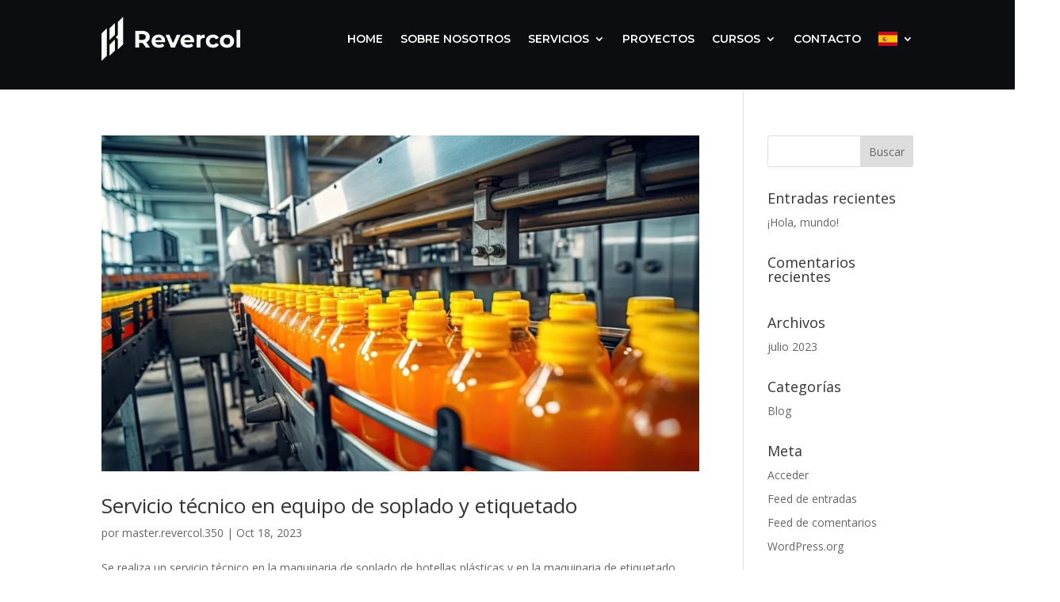

--- FILE ---
content_type: text/css
request_url: https://gruporevercol.com/wp-content/et-cache/global/et-divi-customizer-global.min.css?ver=1766879808
body_size: 572
content:
@media only screen and (min-width:1350px){.et_pb_row{padding:27px 0}.et_pb_section{padding:54px 0}.single.et_pb_pagebuilder_layout.et_full_width_page .et_post_meta_wrapper{padding-top:81px}.et_pb_fullwidth_section{padding:0}}@media all and (max-width:767px){html .two-col-mob .et_pb_column{width:47.25%!important}html .two-col-mob .et_pb_column:nth-last-child(-n+2){margin-bottom:0}html .two-col-mob .et_pb_column:not(:nth-child(2n)){margin-right:5.5%!important}}@media all and (max-width:767px){html .three-col-mob .et_pb_column{width:29.6667%!important}html .three-col-mob .et_pb_column:nth-last-child(-n+3){margin-bottom:0}html .three-col-mob .et_pb_column:not(:nth-child(3n)){margin-right:5.5%!important}}@media all and (max-width:767px){html .four-col-mob .et_pb_column{width:20.875%!important}html .four-col-mob .et_pb_column:nth-last-child(-n+4){margin-bottom:0}html .four-col-mob .et_pb_column:not(:nth-child(4n)){margin-right:5.5%!important}}@media all and (max-width:767px){html .five-col-mob .et_pb_column{width:15.6%!important}html .five-col-mob .et_pb_column:nth-last-child(-n+5){margin-bottom:0}html .five-col-mob .et_pb_column:not(:nth-child(5n)){margin-right:5.5%!important}}@media all and (max-width:767px){html .six-col-mob .et_pb_column{width:12.083%!important}html .six-col-mob .et_pb_column:nth-last-child(-n+6){margin-bottom:0}html .six-col-mob .et_pb_column:not(:nth-child(6n)){margin-right:5.5%!important}}@media all and (min-width:768px) and (max-width:980px){html .one-col-tab .et_pb_column{margin-right:0!important;width:100%!important}html .one-col-tab .et_pb_column:not(:last-child){margin-bottom:30px!important}}@media all and (min-width:768px) and (max-width:980px){html .two-col-tab .et_pb_column{width:47.25%!important}.two-col-tab .et_pb_column:nth-last-child(-n+2){margin-bottom:0}html .two-col-tab .et_pb_column:not(:nth-child(2n)){margin-right:5.5%!important}}@media all and (min-width:768px) and (max-width:980px){html .three-col-tab .et_pb_column{width:29.6667%!important}html .three-col-tab .et_pb_column:nth-last-child(-n+3){margin-bottom:0}html .three-col-tab .et_pb_column:not(:nth-child(3n)){margin-right:5.5%!important}}@media all and (min-width:768px) and (max-width:980px){html .four-col-tab .et_pb_column{width:20.875%!important}html .four-col-tab .et_pb_column:nth-last-child(-n+4){margin-bottom:0}html .four-col-tab .et_pb_column:not(:nth-child(4n)){margin-right:5.5%!important}}@media all and (min-width:768px) and (max-width:980px){html .five-col-tab .et_pb_column{width:15.6%!important}.five-col-mob .et_pb_column:nth-last-child(-n+5){margin-bottom:0}html .five-col-tab .et_pb_column:not(:nth-child(5n)){margin-right:5.5%!important}}@media all and (min-width:768px) and (max-width:980px){html .six-col-tab .et_pb_column{width:12.083%!important}html .six-col-tab .et_pb_column:nth-last-child(-n+6){margin-bottom:0}html .six-col-tab .et_pb_column:not(:nth-child(6n)){margin-right:5.5%!important}}.mobile_nav.opened .mobile_menu_bar:before{content:"\4d"}.et_mobile_menu{border-color:#fcc008}ul.et_mobile_menu li.menu-item-has-children .mobile-toggle,ul.et_mobile_menu li.page_item_has_children .mobile-toggle,.et-db #et-boc .et-l ul.et_mobile_menu li.menu-item-has-children .mobile-toggle,.et-db #et-boc .et-l ul.et_mobile_menu li.page_item_has_children .mobile-toggle{width:44px;height:100%;padding:0px!important;max-height:44px;border:none;position:absolute;right:0px;top:0px;z-index:999;background-color:transparent}ul.et_mobile_menu>li.menu-item-has-children,ul.et_mobile_menu>li.page_item_has_children,ul.et_mobile_menu>li.menu-item-has-children .sub-menu li.menu-item-has-children,.et-db #et-boc .et-l ul.et_mobile_menu>li.menu-item-has-children,.et-db #et-boc .et-l ul.et_mobile_menu>li.page_item_has_children,.et-db #et-boc .et-l ul.et_mobile_menu>li.menu-item-has-children .sub-menu li.menu-item-has-children{position:relative}.et_mobile_menu .menu-item-has-children>a,.et-db #et-boc .et-l .et_mobile_menu .menu-item-has-children>a{background-color:transparent}ul.et_mobile_menu .menu-item-has-children .sub-menu,#main-header ul.et_mobile_menu .menu-item-has-children .sub-menu,.et-db #et-boc .et-l ul.et_mobile_menu .menu-item-has-children .sub-menu,.et-db #main-header ul.et_mobile_menu .menu-item-has-children .sub-menu{display:none!important;visibility:hidden!important}ul.et_mobile_menu .menu-item-has-children .sub-menu.visible,#main-header ul.et_mobile_menu .menu-item-has-children .sub-menu.visible,.et-db #et-boc .et-l ul.et_mobile_menu .menu-item-has-children .sub-menu.visible,.et-db #main-header ul.et_mobile_menu .menu-item-has-children .sub-menu.visible{display:block!important;visibility:visible!important}ul.et_mobile_menu li.menu-item-has-children .mobile-toggle,.et-db #et-boc .et-l ul.et_mobile_menu li.menu-item-has-children .mobile-toggle{text-align:center;opacity:1}ul.et_mobile_menu li.menu-item-has-children .mobile-toggle::after,.et-db #et-boc .et-l ul.et_mobile_menu li.menu-item-has-children .mobile-toggle::after{top:10px;position:relative;font-family:"ETModules";content:'3';color:#3665db;background:#fcc008;border-radius:50%;padding:3px}ul.et_mobile_menu li.menu-item-has-children.dt-open>.mobile-toggle::after,.et-db #et-boc .et-l ul.et_mobile_menu li.menu-item-has-children.dt-open>.mobile-toggle::after{content:'2'}.et_pb_menu_0.et_pb_menu .et_mobile_menu:after{position:absolute;right:5%;margin-left:-20px;top:-14px;width:0;height:0;content:'';border-left:20px solid transparent;border-right:20px solid transparent;border-bottom:20px solid #ffffff}.et_pb_menu_0.et_pb_menu .et_mobile_menu,.et_pb_menu_0.et_pb_menu .et_mobile_menu ul{background-color:#ffffff!important;border-radius:10px}@media only screen and (max-width:980px){.sub-menu li{background-color:#404040!important;border-bottom:1px dotted #252525}}